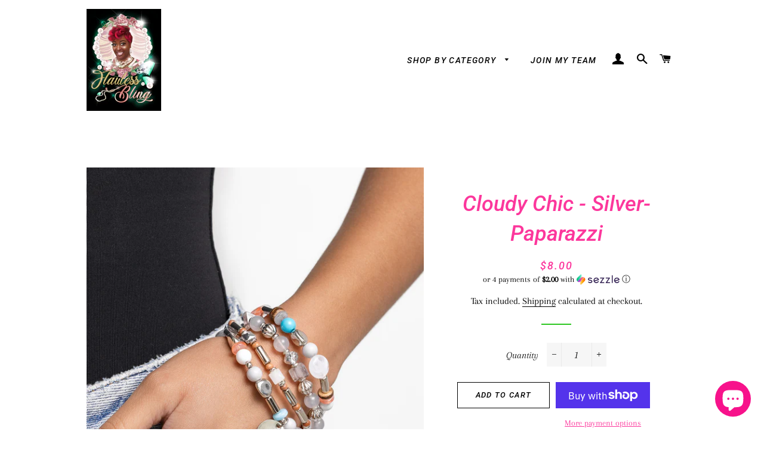

--- FILE ---
content_type: text/javascript
request_url: https://flaulessblingboutique.com/cdn/shop/t/7/assets/db.preorder.data.js?v=1495799507001982530016370110782
body_size: 95
content:
DB.PreOrder.settings={mixCartWarning:!0,ishideBuyNow:!0,appearance:{preorderBtn:{color:"#FFFFFF",hoverColor:"#FFFFFF",bgColor:"#7ed321",hoverBgColor:"#7ed321",borderColor:"#7ed321",borderHoverColor:"#7ed321"},aboveMessage:{fontsize:"16",alignment:"left",color:"#FFFFFF",bgColor:"#7ed321"},belowMessage:{fontsize:"16",alignment:"left",color:"#EE4444",bgColor:"#F5F3F3"},naMessage:{color:"#606060",bgColor:"#FFFFFF",borderColor:"#3A3A3A"}},apiUrl:"https://stormpreorder.com/"},DB.PreOrder.preorderSettings={"7345103405314":{settingType:"product",default:{enable:!0,startCondition:{type:"now",condition:""},endCondition:[{type:"quantity",condition:"0"}],applyDiscount:!1,enableDiscountPrice:!1,discountPriceLable:"",message:{enable:!0,preOrderBtnText:"Pre-Order",naMessage:"Not available for Pre order",btnAboveMessage:"Don't miss out! Grab yours before it sell out!",btnBelowMessage:"This item will ship out within 3 weeks"}}},"7451329495298":{settingType:"product",default:{enable:!0,startCondition:{type:"now",condition:""},endCondition:[{type:"quantity",condition:"0"}],applyDiscount:!1,enableDiscountPrice:!1,discountPriceLable:"",message:{enable:!0,preOrderBtnText:"Pre order",naMessage:"Not available for Pre order",btnAboveMessage:"Don't miss out - Grab yours now before they are gone",btnBelowMessage:"This item will ship out within 3 weeks"}}}},DB.PreOrder.translation={message:{preOrderBtnText:"Pre-order",naMessage:"Unavailable",btnAboveMessage:"Dont miss out - Grab yours now before we sell out again!",btnBelowMessage:"We will fulfill the item as soon as it becomes available"},cartItemlabel:"Info: DB Pre-order item",mixCartWarningAlertMessage:"There are still stock pre-order items that can be added to the cart. You can purchase up to max products",mixCartWarningCheckboxLabel:"Don't show this again",mixCartWarningContent:"Shipment of your in-stock items may be delayed until your pre-order item is ready for shipping.",mixCartWarningEndLimitMessage:"The number of products that can be pre-ordered has reached the limit",mixCartWarningLimitMessage:"There are still stock pre-order items that can be added to the cart",mixCartWarningTitle:"Warning, you have pre-order and in-stock in the same cart"};
//# sourceMappingURL=/cdn/shop/t/7/assets/db.preorder.data.js.map?v=1495799507001982530016370110782
